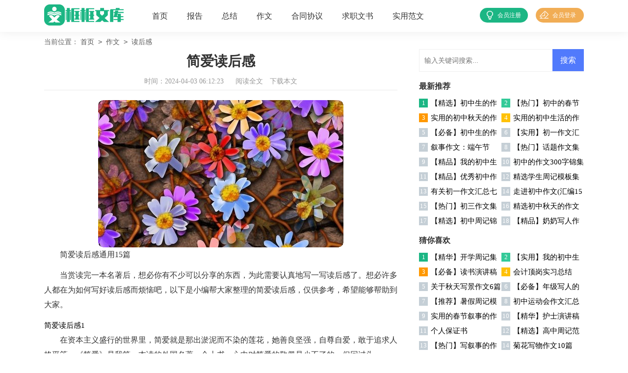

--- FILE ---
content_type: text/html; charset=utf-8
request_url: https://www.adpvo.com/zuowen/duhougan/23419.html
body_size: 6291
content:
<!DOCTYPE html>
<html>
<head>
<meta charset="UTF-8">
<meta name="viewport" content="width=device-width, initial-scale=1.0, maximum-scale=1.0, user-scalable=no" />
<meta name="apple-mobile-web-app-capable" content="yes" />
<meta name="format-detection" content="telephone=no">
<title>简爱读后感通用15篇-框框文库</title>
<meta name="keywords" content="读后感,简爱" />
<meta name="description" content="简爱读后感通用15篇当赏读完一本名著后，想必你有不少可以分享的东西，为此需要认真地写一写读后感了。想必许多人都在为如何写好读后感而烦恼吧，以下是小编帮大家整理的简爱读后" />
<link rel="stylesheet" href="https://www.adpvo.com/static/css/article.css">
<link rel="stylesheet" href="https://www.adpvo.com/static/css/base.css">
<script>
function onKeyDown(){
if ((event.keyCode==116)||(window.event.ctrlKey)||(window.event.shiftKey)||(event.keyCode==122)){
event.keyCode=0;
event.returnValue=false;
}}
</script>
</head>
<body onkeydown="onKeyDown()" oncontextmenu="return false" onselectstart="return false" ondragstart="return false">
<div class="header">
    <div class="header_box">
        <a href="https://www.adpvo.com/" class="logo"></a>
        <div class="nav">
            <a href="https://www.adpvo.com/"  title="首页">首页</a>
            <a href="https://www.adpvo.com/baogao/"  title="报告">报告</a>
            <a href="https://www.adpvo.com/zongjie/"  title="总结">总结</a>
            <a href="https://www.adpvo.com/zuowen/"  title="作文">作文</a>
            <a href="https://www.adpvo.com/hetongxieyi/"  title="合同协议">合同协议</a>
            <a href="https://www.adpvo.com/qiuzhiwenshu/"  title="求职文书">求职文书</a>
            <a href="https://www.adpvo.com/shiyongfanwen/"  title="实用范文">实用范文</a> 
        </div>
        <script src="https://www.adpvo.com/e/member/login/loginjs.php"></script>
    </div>
</div>
<div class="main">
    <div class="sidebar">当前位置：<a href="https://www.adpvo.com/">首页</a>&nbsp;<code>></code>&nbsp;<a href="https://www.adpvo.com/zuowen/">作文</a>&nbsp;<code>></code>&nbsp;<a href="https://www.adpvo.com/zuowen/duhougan/">读后感</a></div>
    <div class="main-left">
        <div class="article">
            <h1 class="title">简爱读后感</h1>
            <div class="info">
                <span class="time">时间：2024-04-03 06:12:23</span>
                <span class="sm_after_time"></span>     
                <span class="source"><a href="https://www.adpvo.com/e/class/see.php?classid=24&id=23419&dotop=1" class="jhcdown  hidden-xs" rel="nofollow"  target="_blank">阅读全文</a></span>
                <span class="source"><a tpid="25" href="https://www.adpvo.com/e/class/see.php?classid=24&id=23419&dotop=2" target="_blank"  class="jhcdown  hidden-xs"  rel="nofollow">下载本文</a></span>
            </div>
            <div class="content">
            <img src="https://img.jihtu.com/upload/1392.jpg" alt="简爱读后感通用15篇" /><p>简爱读后感通用15篇</p><p>当赏读完一本名著后，想必你有不少可以分享的东西，为此需要认真地写一写读后感了。想必许多人都在为如何写好读后感而烦恼吧，以下是小编帮大家整理的简爱读后感，仅供参考，希望能够帮助到大家。</p><p style="text-align: center;"></p>
简爱读后感1
<p>在资本主义盛行的世界里，简爱就是那出淤泥而不染的莲花，她善良坚强，自尊自爱，敢于追求人格平等。《简爱》是我第一本读的外国名著，合上书，心中对简爱的敬佩是少不了的，但回过头来，“现在社会中真有像</p><p>简爱这样的女子吗？”现在的人们常常在金钱利益中，迷失最初的自己，少了一份坚定，少了一份对尊严的重视。</p><p>《简爱》的问世，敲击了无数人的心灵，它曲折的情节和生动的描写使得人们对它爱不释手，不愧是一部久经不衰的经典！</p>简爱读后感2
<p>近期，我读了文学名著《简爱》，一位叫简爱的女孩父母都去世了，讨厌她的舅妈把她送到了教养院，其实就是孤儿院。在那里虽遭受不公平的对待，但简爱依然坚强。因为知心朋友海伦告诉她，只要做到问心无愧，就</p><p>不怕别人闲言碎语！</p><p>简爱长大后来到一座庄园做家庭教师，男主人罗切斯特虽然风流倜傥，身边美女如云，但生活并不像想象的那么美好，因为有太多的苦难围绕着他，只有简爱能理解他，给予他无私的帮助。他深深的爱上了简爱。</p><p>可是简爱明白罗切斯特不能娶她，她不想再给他带来困扰。毅然离开了。在罗切斯特一切归于平淡时，简爱带着全身心的爱投入了他的怀抱……</ <em>……此处隐藏3187个字……</em>p>（3）简爱那么有想象力，为什么不去当诗人呢</p><p>（4）夏洛蒂·勃朗特也经历类似的事吗？</p><p>（5）《简爱》中得名言，算是简爱说的，还是夏洛蒂·勃朗特呢？</p><p>（6）简爱的父母去哪了？他们到底怎么了？</p><p>最让我有感触的事简爱的那一句名言：你为什么要跟我讲这些？她跟你与我无关。你以为我穷、不好看就没有感情吗？我也会的。如果上帝赋予我财富和灭毛，我一定要使你难于离开我，就像现在我难于离开你。上帝没有这样，我们的精神是同等的！就如同你跟我经过坟墓将同样站在上帝面前！</p><p>这句话，体现了英国是多么重男轻女，简爱对这一切是多么的不满。</p><p>它让我学会了独立，不要一味的去追求，要由一颗善良的心和一双善于观察的眼睛。</p>简爱读后感15
<p>在五年级以来，我们读了许多书，《简爱》是其中的一本。</p><p>这本书主要讲了：女主人公简爱从小失去父母，寄养在舅母家，因受其而萌发反抗意识，进入劳渥德学校。毕业后，来到桑菲尔德庄园当家庭教师，与主人罗切斯特先生互相产生了爱慕之情。后来却发现罗切斯特早有妻室，前妻是一直被囚禁在阁楼里的疯女人。伤心之余，简爱孤身逃离庄园，四处流浪，后因心中一直对罗切斯特念念不忘，重新又回到他身边。这时庄园已是面目全非，罗切斯特也双目失明。简爱毅然和他幸福的生活在一起。</p><p>我被这本书中主人公的敢于反抗的精神深深吸引住了。正如主人公说过的：”当我无缘无故挨打时，我们应该狠狠的回击……“狠狠的回击！这便是简爱具有的反抗精神。在舅妈里德太太家，在劳渥德学校，在桑菲尔德，在圣约翰家，简爱始终没有放弃这种反抗精神。</p><p>正是这种敢于向恶俗实力反抗，追求平等的精神，让夏洛蒂笔下的简爱形象获得了永生。</p>            </div>
        <a href="https://www.adpvo.com/e/class/see.php?classid=24&id=23419&dotop=2" target="_blank" class="download_card" rel="nofollow">
        <img class="download_card_pic" src="https://www.adpvo.com/static/img/icon_word.png" alt="">
        <div class="download_card_msg">
            <div class="download_card_title" style="text-decoration:none;">《简爱读后感通用15篇.doc》</div>
            <div class="download_card_tip">将本文的Word文档下载到电脑，方便收藏和打印</div>
            <div class="download_card_tj">
                <span>推荐度：</span>
<img src="https://www.adpvo.com/static/img/icon_star.png" alt="">
<img src="https://www.adpvo.com/static/img/icon_star.png" alt="">
<img src="https://www.adpvo.com/static/img/icon_star.png" alt="">
<img src="https://www.adpvo.com/static/img/icon_star.png" alt="">
<img src="https://www.adpvo.com/static/img/icon_star.png" alt="">
            </div>
        </div>
        <div class="download_card_btn">
            <img src="https://www.adpvo.com/static/img/down.png" alt="">
            <div class="downlod_btn_right">
                <div>点击下载文档</div>
                <p>文档为doc格式</p>
            </div>
        </div>
    </a>
            <div class="pager"></div>
        </div>
        <div class="related_article_img">
            <div class="related_top"><code>读后感图文推荐</code></div>
            <ul>
                    <li><a target="_blank" title="秘密花园读后感" href="https://www.adpvo.com/zuowen/duhougan/29556.html"><img loading="lazy" src="https://img.jihtu.com/upload/9378.jpg" alt="秘密花园读后感"><span>秘密花园读后感</span></a></li>
                    <li><a target="_blank" title="《绿野仙踪》读后感(通用15篇)" href="https://www.adpvo.com/zuowen/duhougan/29529.html"><img loading="lazy" src="https://img.jihtu.com/upload/7374.jpg" alt="《绿野仙踪》读后感(通用15篇)"><span>《绿野仙踪》读后感(通用15篇)</span></a></li>
                    <li><a target="_blank" title="《水浒传》读后感(集合15篇)" href="https://www.adpvo.com/zuowen/duhougan/29515.html"><img loading="lazy" src="https://img.jihtu.com/upload/7987.jpg" alt="《水浒传》读后感(集合15篇)"><span>《水浒传》读后感(集合15篇)</span></a></li>
                    <li><a target="_blank" title="《沉思录》读后感6篇" href="https://www.adpvo.com/zuowen/duhougan/29505.html"><img loading="lazy" src="https://img.jihtu.com/upload/9327.jpg" alt="《沉思录》读后感6篇"><span>《沉思录》读后感6篇</span></a></li>
            </ul>
        </div>
                <div class="related_about">
            <div class="related_about_t"><code>相关文章推荐</code></div>
            <ul>
                <li><a href="https://www.adpvo.com/zuowen/xiejingzuowen/25242.html" target="_blank" title="【精品】冬天写景的作文400字三篇">【精品】冬天写景的作文400字三篇</a></li>
                <li><a href="https://www.adpvo.com/zuowen/zhouji/9751.html" target="_blank" title="【热门】寒假周记模板合集四篇">【热门】寒假周记模板合集四篇</a></li>
                <li><a href="https://www.adpvo.com/baogao/shixibaogao/24164.html" target="_blank" title="关于大学毕业生实习报告三篇">关于大学毕业生实习报告三篇</a></li>
                <li><a href="https://www.adpvo.com/shiyongfanwen/biaoyangxin/5803.html" target="_blank" title="宾馆服务员表扬信">宾馆服务员表扬信</a></li>
                <li><a href="https://www.adpvo.com/shiyongfanwen/jiayougao/5491.html" target="_blank" title="冬季运动会加油稿">冬季运动会加油稿</a></li>
                <li><a href="https://www.adpvo.com/baogao/zichabaogao/17449.html" target="_blank" title="创建平安校园自查报告8篇">创建平安校园自查报告8篇</a></li>
                <li><a href="https://www.adpvo.com/zuowen/chuzhongzuowen/15642.html" target="_blank" title="【必备】初中作文集锦六篇">【必备】初中作文集锦六篇</a></li>
                <li><a href="https://www.adpvo.com/zuowen/xiaoxuezuowen/14629.html" target="_blank" title="【推荐】秋天三年级作文合集5篇">【推荐】秋天三年级作文合集5篇</a></li>
                <li><a href="https://www.adpvo.com/zuowen/xushizuowen/6232.html" target="_blank" title="【热门】写叙事的作文八篇">【热门】写叙事的作文八篇</a></li>
                <li><a href="https://www.adpvo.com/zuowen/duhougan/29256.html" target="_blank" title="《热爱生命》读后感">《热爱生命》读后感</a></li>
                <li><a href="https://www.adpvo.com/hetongxieyi/zulinhetong/10211.html" target="_blank" title="公租房租赁合同">公租房租赁合同</a></li>
                <li><a href="https://www.adpvo.com/zuowen/xiejingzuowen/12278.html" target="_blank" title="实用的家乡写景的作文4篇">实用的家乡写景的作文4篇</a></li>
            </ul>
        </div>        <div class="previous">
            <span class="pre">上一篇：<a href='https://www.adpvo.com/zuowen/duhougan/23415.html'>《故乡》读后感15篇</a></span>
            <span class="next">下一篇：<a href='https://www.adpvo.com/zuowen/duhougan/23420.html'>三国演义读后感汇编15篇</a></span>
        </div>
    </div>
    <div class="main-right">
        <div class="right_fix">
        <div id="search-7" class="widget widget_search">
        <form onsubmit="return checkSearchForm()" method="post" name="searchform" class="search-form" action="/e/search/index.php" >
          <input type="text" class="keyword" name="keyboard" placeholder="输入关键词搜索..." value="">
          <input type="submit" class="submit" value="搜索">
          <input type="hidden" value="title" name="show">
        <input type="hidden" value="1" name="tempid">
        <input type="hidden" value="news" name="tbname">
        <input name="mid" value="1" type="hidden">
        <input name="dopost" value="search" type="hidden">
        </form>
      </div>
        <div class="xuetan_box">
                <div class="xuetan_box_t"><span>最新推荐</span></div>
                <ul>
                    <li><em>1</em><a href="https://www.adpvo.com/zuowen/chuzhongzuowen/31118.html" target="_blank" title="【精选】初中生的作文锦集5篇">【精选】初中生的作文锦集5篇</a></li>
                    <li><em>2</em><a href="https://www.adpvo.com/zuowen/chuzhongzuowen/31117.html" target="_blank" title="【热门】初中的春节作文集合6篇">【热门】初中的春节作文集合6篇</a></li>
                    <li><em>3</em><a href="https://www.adpvo.com/zuowen/chuzhongzuowen/31116.html" target="_blank" title="实用的初中秋天的作文八篇">实用的初中秋天的作文八篇</a></li>
                    <li><em>4</em><a href="https://www.adpvo.com/zuowen/chuzhongzuowen/31115.html" target="_blank" title="实用的初中生活的作文合集6篇">实用的初中生活的作文合集6篇</a></li>
                    <li><em>5</em><a href="https://www.adpvo.com/zuowen/chuzhongzuowen/31114.html" target="_blank" title="【必备】初中生的作文锦集9篇">【必备】初中生的作文锦集9篇</a></li>
                    <li><em>6</em><a href="https://www.adpvo.com/zuowen/chuzhongzuowen/31113.html" target="_blank" title="【实用】初一作文汇编九篇">【实用】初一作文汇编九篇</a></li>
                    <li><em>7</em><a href="https://www.adpvo.com/zuowen/xushizuowen/31112.html" target="_blank" title="叙事作文：端午节">叙事作文：端午节</a></li>
                    <li><em>8</em><a href="https://www.adpvo.com/zuowen/huatizuowen/31111.html" target="_blank" title="【热门】话题作文集合5篇">【热门】话题作文集合5篇</a></li>
                    <li><em>9</em><a href="https://www.adpvo.com/zuowen/chuzhongzuowen/31110.html" target="_blank" title="【精品】我的初中生活作文锦集十篇">【精品】我的初中生活作文锦集十篇</a></li>
                    <li><em>10</em><a href="https://www.adpvo.com/zuowen/chuzhongzuowen/31109.html" target="_blank" title="初中的作文300字锦集六篇">初中的作文300字锦集六篇</a></li>
                    <li><em>11</em><a href="https://www.adpvo.com/zuowen/chuzhongzuowen/31108.html" target="_blank" title="【精品】优秀初中作文集合九篇">【精品】优秀初中作文集合九篇</a></li>
                    <li><em>12</em><a href="https://www.adpvo.com/zuowen/zhouji/31107.html" target="_blank" title="精选学生周记模板集合四篇">精选学生周记模板集合四篇</a></li>
                    <li><em>13</em><a href="https://www.adpvo.com/zuowen/chuzhongzuowen/31106.html" target="_blank" title="有关初一作文汇总七篇">有关初一作文汇总七篇</a></li>
                    <li><em>14</em><a href="https://www.adpvo.com/zuowen/chuzhongzuowen/31105.html" target="_blank" title="走进初中作文(汇编15篇)">走进初中作文(汇编15篇)</a></li>
                    <li><em>15</em><a href="https://www.adpvo.com/zuowen/chuzhongzuowen/31104.html" target="_blank" title="【热门】初三作文集合8篇">【热门】初三作文集合8篇</a></li>
                    <li><em>16</em><a href="https://www.adpvo.com/zuowen/chuzhongzuowen/31103.html" target="_blank" title="精选初中秋天的作文六篇">精选初中秋天的作文六篇</a></li>
                    <li><em>17</em><a href="https://www.adpvo.com/zuowen/zhouji/31102.html" target="_blank" title="【精选】初中周记锦集十篇">【精选】初中周记锦集十篇</a></li>
                    <li><em>18</em><a href="https://www.adpvo.com/zuowen/xierenzuowen/31101.html" target="_blank" title="【精品】奶奶写人作文集合7篇">【精品】奶奶写人作文集合7篇</a></li>
                </ul>
            </div>        <div class="xuetan_box">
                <div class="xuetan_box_t"><span>猜你喜欢</span></div>
                <ul class="you_like">
                    <li><em>1</em><a href="https://www.adpvo.com/zuowen/zhouji/30194.html" title="【精华】开学周记集合七篇" target="_blank">【精华】开学周记集合七篇</a></li>
                    <li><em>2</em><a href="https://www.adpvo.com/zuowen/chuzhongzuowen/31089.html" title="【实用】我的初中生活作文锦集八篇" target="_blank">【实用】我的初中生活作文锦集八篇</a></li>
                    <li><em>3</em><a href="https://www.adpvo.com/shiyongfanwen/yanjianggao/16810.html" title="【必备】读书演讲稿汇总9篇" target="_blank">【必备】读书演讲稿汇总9篇</a></li>
                    <li><em>4</em><a href="https://www.adpvo.com/zongjie/shixizongjie/57.html" title="会计顶岗实习总结" target="_blank">会计顶岗实习总结</a></li>
                    <li><em>5</em><a href="https://www.adpvo.com/zuowen/xiejingzuowen/26211.html" title="关于秋天写景作文6篇" target="_blank">关于秋天写景作文6篇</a></li>
                    <li><em>6</em><a href="https://www.adpvo.com/zuowen/xierenzuowen/7450.html" title="【必备】年级写人的作文300字汇总六篇" target="_blank">【必备】年级写人的作文300字汇总六篇</a></li>
                    <li><em>7</em><a href="https://www.adpvo.com/zuowen/zhouji/22827.html" title="【推荐】暑假周记模板锦集八篇" target="_blank">【推荐】暑假周记模板锦集八篇</a></li>
                    <li><em>8</em><a href="https://www.adpvo.com/zuowen/chuzhongzuowen/5477.html" title="初中运动会作文汇总十篇" target="_blank">初中运动会作文汇总十篇</a></li>
                    <li><em>9</em><a href="https://www.adpvo.com/zuowen/xushizuowen/27740.html" title="实用的春节叙事的作文汇总6篇" target="_blank">实用的春节叙事的作文汇总6篇</a></li>
                    <li><em>10</em><a href="https://www.adpvo.com/shiyongfanwen/yanjianggao/18839.html" title="【精华】护士演讲稿七篇" target="_blank">【精华】护士演讲稿七篇</a></li>
                    <li><em>11</em><a href="https://www.adpvo.com/shiyongfanwen/baozhengshu/12208.html" title="个人保证书" target="_blank">个人保证书</a></li>
                    <li><em>12</em><a href="https://www.adpvo.com/zuowen/zhouji/3608.html" title="【精选】高中周记范文汇总7篇" target="_blank">【精选】高中周记范文汇总7篇</a></li>
                    <li><em>13</em><a href="https://www.adpvo.com/zuowen/xushizuowen/13533.html" title="【热门】写叙事的作文十篇" target="_blank">【热门】写叙事的作文十篇</a></li>
                    <li><em>14</em><a href="https://www.adpvo.com/zuowen/xiewuzuowen/29534.html" title="菊花写物作文10篇" target="_blank">菊花写物作文10篇</a></li>
                    <li><em>15</em><a href="https://www.adpvo.com/zuowen/xushizuowen/27857.html" title="写叙事的作文600字集锦九篇" target="_blank">写叙事的作文600字集锦九篇</a></li>
                    <li><em>16</em><a href="https://www.adpvo.com/baogao/cizhibaogao/8216.html" title="给经理的辞职报告" target="_blank">给经理的辞职报告</a></li>
                </ul>
            </div>        </div>
    </div>
</div>
</div>
<div class="related_article"></div>
<div class="footer">
    <p>Copyright © 2023 <a target="_blank" title="框框文库" href="https://www.adpvo.com/">框框文库</a> www.adpvo.com 版权所有</p>
</div>
</body>
</html>

--- FILE ---
content_type: text/css
request_url: https://www.adpvo.com/static/css/article.ie.css
body_size: 1970
content:
@charset "gb2312";
body, div, dl, dt, dd, ul, ol, li, h1, h2, h3, h4, h5, h6, pre, form, fieldset, input, textarea, p, blockquote, th, td {margin: 0;padding: 0;}
table {border-collapse: collapse;border-spacing: 0;width: 100%;line-height: 30px;}
td {line-height: 30px;}
fieldset, img {border: 0 none;}
address,caption,cite,code,dfn,em,th,var{font-style:normal;font-weight:normal}
ol, ul ,li{list-style: none outside none;}
caption, th {text-align: left;}
h1, h2, h3, h4, h5, h6 {font-size: 100%;font-weight: normal;}
a {color: #000;text-decoration: none;}
a:hover {text-decoration: underline;}
body,input,button,textarea,select{font-size: 12px;}
u{text-decoration:none;}

/*header*/
.header{height: 65px;margin:0 auto;line-height: 65px;box-shadow: 0 0 22px 0 rgb(0 7 24 / 8%);}
.header_box{width:1100px;margin:0 auto;overflow: hidden;}
.logo{width: 171px;height: 43px;background:url("../img/logo.png") no-repeat;float: left;margin-top: 9px;}
.header .nav{float: left;margin-left: 10px;}
.header .nav a{float: left;margin-left: 39px;font-size: 16px;color: #333;}
.rougao{float: right;margin-top: 16px;}
.rougao a{float: right;font-size: 12px;margin-left: 16px;width: 98px;height: 30px;background-color: #1cb684;border-radius: 17px;color: #fff;line-height: 30px;}
.rougao .tg{margin-left:0;}
.rougao .tg i{width: 21px;height: 24px;display: block;background: url("../img/ico.png") 1px -27px no-repeat;margin: 0px 4px 2px 11px;float: left;}
.rougao .jianyi{background: #f1ad55;color:#fff;}
.rougao .jianyi i{float: left;width: 30px;height: 31px;display: block;background: url("../img/ico.png") -18px -28px no-repeat;margin:0 0 4px 4px;}

/*内容*/
.main{width: 1100px;margin: auto;}
/*面包屑*/
.sidebar{width: 100%;float: left;line-height: 30px;font-size: 14px;color: #666;height: 30px;overflow: hidden;margin-top: 5px;}
.sidebar a{color: #585858;padding: 0 4px;font-size: 14px;}
.sidebar span{color: #585858;font-size: 14px;}

.main-left{width: 720px;float: left;background-color: #fff;}
.article{background-color: #fff;width: 100%;}
.content{margin-top: 20px;line-height: 30px;font-size: 15px;}
.content p{font-size: 16px;line-height: 30px;margin-bottom: 12px;color: #333;}
.title{line-height: 30px;font-size: 28px;margin: 10px 0;text-align: center;font-weight: 700;color: #333;}
.info a{color: #999;font-size: 14px;}
.info span{padding: 0 5px;}
.info{height: 28px;line-height: 22px;margin: 0 auto;text-align: center;padding-top: 5px;margin-bottom: 10px;color: #999;font-size: 14px;width: 100%;border-bottom: 1px solid #e8e8e8;}

.previous{margin-top: 10px;float: left;width: 100%;font-size: 14px;}
.previous span{line-height: 32px;height: 32px;float: left;overflow: hidden;width: 50%;}
.next{text-align: right;}

.related_article_img{float: left;width: 100%;}
.related_article_img .related_top{height: 30px;width: 100%;border-bottom: 1px solid #EEE;}
.related_article_img .related_top code{float: left;font-size: 18px;height: 30px;line-height: 30px;color: #333;background: #fff;border-bottom: 2px solid #1c1c1c;font-family: initial;font-weight: 700;}
.related_article_img ul{margin-top: 13px;width: 100%;float:left;}
.related_article_img li{overflow: hidden;width: 156px;height: 127px;float: left;margin-right: 1px;margin-left: 10px;text-align: center;}
.related_article_img li a:hover span{text-decoration: underline;}
.related_article_img li a img{height: 104px;float: left;width: 100%;border: 1px solid #ddd;}
.related_article_img li a span{float: left;height: 24px;width: 100%;line-height: 24px;font-size: 16px;color: #2965b1;overflow: hidden;}

/*related_article*/
.related_about{width: 100%;float: left;overflow: hidden;padding-top: 15px;margin-bottom: 10px;}
.related_about .related_about_t{float: left;width: 100%;height: 28px;line-height: 28px;color: #494949;font-size: 16px;border-bottom: 1px solid #EEE;margin-bottom: 10px;}
.related_about .related_about_t code{color: #000;font-size: 18px;float: left;font-family: inherit;border-bottom: 2px solid #000;font-weight: 700;}
.related_about ul{float: left;width: 100%;}
.related_about li{float: left;width: 50%;height: 30px;font-size: 16px;overflow: hidden;line-height: 30px;}
.related_about li a{font-size: 16px;color: #2965b1;}
.related_about li a:before{float: left;content: "";width: 3px;height: 3px;background: #000;margin-top: 14px;margin-right: 5px;}
.related_about li a:hover{color: #000;}

.right_fixed {bottom: 51px;width: 336px;position: fixed!important;}
.main-right{float:right;width: 336px;}
.xuetan_box{float: left;width: 100%;}
.xuetan_box_t{float: left;width: 100%;height: 39px;line-height: 39px;}
.xuetan_box_t span{float: left;height: 45px;color: #333;font-size: 16px;font-weight: 700;}
.fwp_toppic span{height: 45px;color: #333;font-size: 16px;font-weight: 700;}
.xuetan_box ul{float: left;width: 100%;margin-bottom: 5px;}
.xuetan_box ul li{float: left;width: 50%;line-height: 30px;height: 30px;overflow: hidden;}
.xuetan_box.xuetan_box ul li a{font-size: 15px;}
.xuetan_box ul li em{float: left;background: #c5cfd6;height: 18px;width: 18px;color: #fff;line-height: 18px;text-align: center;margin-right: 6px;margin-top: 6px;font-size: 13px;}
.xuetan_box ul li:nth-child(1) em {background: #1cb684;color: #fff;}
.xuetan_box ul li:nth-child(2) em {background: #34ca99;color: #fff;}
.xuetan_box ul li:nth-child(3) em {background: #ff9800;color: #fff;}
.xuetan_box ul li:nth-child(4) em {background: #ffc107;color: #fff;}

u{text-decoration:none;}
.content a{font-size: 16px;}
.content h2,.content h2 a,.content h2 a u{text-decoration: none;font-size: 16px;text-align: left;font-weight: bold;line-height: 31px;clear: both;color: #ff0000;margin-bottom:15px;}
.content img{max-width: 100%!important;height: auto!important;}
.content p{text-indent: 2em;}
.content img {display: block;margin: 0 auto;border-radius: 10px;}
.content em {background: url(../img/bolang.png) 100% 100% repeat-x;padding-bottom: 4px;color: red;font-weight: bold;}
.after_height_light~p a {color: #2965b1 !important;}

/*友情链接*/
.flink{width: 100%;background: #fafafa;padding: 6px 0;margin-top: 10px;overflow: hidden;float: left;}
.flink ul{width: 1100px;margin: auto;}
.flink b{line-height:22px;font-weight: 400;float: left;font-size:14px;}
.flink li{line-height: 22px;color: #b7b7b7;margin: 6px 6px;float: left;}
.flink li a{color:#797979;font-size: 12px;}
.flink li a:hover{color: #4586f1;}

/*footer*/
 .footer {padding-bottom: 10px;margin-top: 8px;background: #3e4445;padding-top: 10px;overflow: hidden;float: left;width: 100%;}
 .footer p {width: 100%;text-align: center;color: #eaeaea;font-size: 12px;height: 28px;line-height: 28px;}
 .footer p a {color: #ffffff;font-size: 12px;padding: 0 5px;}